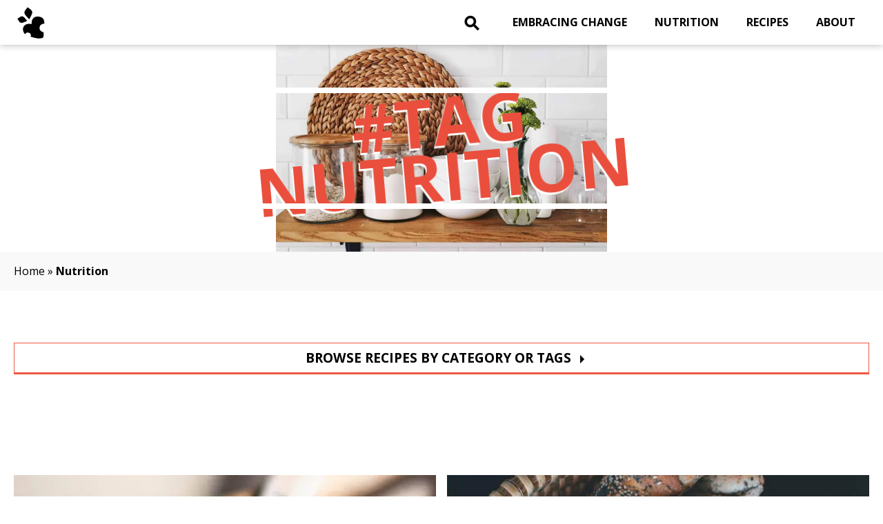

--- FILE ---
content_type: text/html; charset=UTF-8
request_url: https://clean-bites.com/tag/nutrition/
body_size: 26087
content:
<!DOCTYPE html><html lang="en-US" ><head><meta charset="UTF-8"><meta name="viewport" content="width=device-width, initial-scale=1.0"><meta name='robots' content='index, follow, max-image-preview:large, max-snippet:-1, max-video-preview:-1' /><link rel="preload" href="/wp-content/uploads/fonts/memvYaGs126MiZpBA-UvWbX2vVnXBbObj2OVTS-mu0SC55I.woff2" as="font" type="font/woff2" crossorigin fetchpriority="high"><link rel="preload" href="/wp-content/uploads/fonts/u-4n0qyriQwlOrhSvowK_l52xwNZWMf6hPvhPQ.woff2" as="font" type="font/woff2" crossorigin fetchpriority="high"><link rel="preload" href="/wp-content/uploads/fonts/memtYaGs126MiZpBA-UFUIcVXSCEkx2cmqvXlWqWuU6FxZCJgg.woff2" as="font" type="font/woff2" crossorigin fetchpriority="high"><style type="text/css">/* latin */
@font-face {
  font-family: 'Merriweather';
  font-style: normal;
  font-weight: 700;
  font-display: swap;
  src: url(/wp-content/uploads/fonts/u-4n0qyriQwlOrhSvowK_l52xwNZWMf6hPvhPQ.woff2) format('woff2');
  unicode-range: U+0000-00FF, U+0131, U+0152-0153, U+02BB-02BC, U+02C6, U+02DA, U+02DC, U+0304, U+0308, U+0329, U+2000-206F, U+2074, U+20AC, U+2122, U+2191, U+2193, U+2212, U+2215, U+FEFF, U+FFFD;
	
}
/* latin */
@font-face {
  font-family: 'Open Sans';
  font-style: italic;
  font-weight: 400;
  font-stretch: 100%;
  font-display: block;
  src: url(/wp-content/uploads/fonts/memtYaGs126MiZpBA-UFUIcVXSCEkx2cmqvXlWqWuU6FxZCJgg.woff2) format('woff2');
  unicode-range: U+0000-00FF, U+0131, U+0152-0153, U+02BB-02BC, U+02C6, U+02DA, U+02DC, U+0304, U+0308, U+0329, U+2000-206F, U+2074, U+20AC, U+2122, U+2191, U+2193, U+2212, U+2215, U+FEFF, U+FFFD;
}

/* latin */
@font-face {
  font-family: 'Open Sans';
  font-style: normal;
  font-weight: 400;
  font-stretch: 100%;
  font-display: block;
  src: url(/wp-content/uploads/fonts/memvYaGs126MiZpBA-UvWbX2vVnXBbObj2OVTS-mu0SC55I.woff2) format('woff2');
  unicode-range: U+0000-00FF, U+0131, U+0152-0153, U+02BB-02BC, U+02C6, U+02DA, U+02DC, U+0304, U+0308, U+0329, U+2000-206F, U+2074, U+20AC, U+2122, U+2191, U+2193, U+2212, U+2215, U+FEFF, U+FFFD;
}

/* latin */
@font-face {
  font-family: 'Open Sans';
  font-style: normal;
  font-weight: 700;
  font-stretch: 100%;
  font-display: block;
  src: url(/wp-content/uploads/fonts/memvYaGs126MiZpBA-UvWbX2vVnXBbObj2OVTS-mu0SC55I.woff2) format('woff2');
  unicode-range: U+0000-00FF, U+0131, U+0152-0153, U+02BB-02BC, U+02C6, U+02DA, U+02DC, U+0304, U+0308, U+0329, U+2000-206F, U+2074, U+20AC, U+2122, U+2191, U+2193, U+2212, U+2215, U+FEFF, U+FFFD;
}
			
/* important needed to prevent CLS, thanks Oxyen!*/
body, h1, p, li, ul, ol, button{
	font-family: "Open Sans", Avenir, Montserrat, Corbel, 'URW Gothic', source-sans-pro, sans-serif !important;
	font-weight: 400;
}
			
			
			
h2, h3, h4, h5, h6, .CTA-button, h1.product-title {
	
	font-family: "Merriweather", 'Palatino Linotype', 'URW Palladio L', P052, serif !important;
font-weight: bold; !important;
	font-weight: 700 !important;

}
h1{
	font-weight: 700 !important;
}
#text_block-14-2899 {
    font-size: 1.5rem;
    font-family: 'Merriweather', 'Palatino Linotype', 'URW Palladio L', P052, serif;
}
			
.dynamic-image, .dynamic-image img {
    max-width: 100%;
    height: auto;
    display: block;
}
			
.wprm-recipe-video {
  position: relative;
  padding-bottom: 56.25%; /* 16:9 */
  height: 0;
}
.wprm-recipe-video iframe {

    position: absolute;
  top: 0;
  left: 0;
  width: 100%;
  height: 100%;
}

.headline{
	border: 8px solid #ffffff;
    position: absolute;
    transform: translateY(-50%) translateX(-50%);
    transform-style: preserve-3d;
    top: 50%;
    left: 50%;
	z-index: 5;
    font-size: 6rem;
    font-weight: 700;
    clear: none;
    float: none;
    min-height: 120px;
    margin-left: auto;
    margin-right: auto;
}
.headline-special{
	border: 8px solid #ffffff;

    font-size: 6rem;
    font-weight: 700;
    clear: none;
    float: none;
    min-height: 120px;
    margin-left: auto;
    margin-right: auto;
}
.headline.headline-reduced{
	top: 10%;
	transform: none;
	position: relative;
	left: 0;
	margin: 50px auto;
	
} /*recudec template content block*/
	#inner_content-2-3138{
	background-color: #fff;
	z-index: 1000;
	max-width: 1280px;
	margin: 0 auto;
	}			
			
			/*CLS Fixes*/
.ec-headline-wrapper
{
	position: absolute;
    transform: translateY(-50%) translateX(-50%);
    transform-style: preserve-3d;
    top: 70%;
    left: 50%;
	z-index: 5;			
}
#breadcrumbs a{
	color: #000;
}
#breadcrumbs span.breadcrumb_last {
    font-weight: bold;
}		
		
h2.ec-subline {
    line-height: 30px;
    text-align: center;
    width: 100%;
    margin-top: 30px;
    background-color: rgba(255,255,255,0.65);
    padding-top: 20px;
    padding-bottom: 20px;
    border-top-color: #ffffff;
    border-right-color: #ffffff;
    border-bottom-color: #ffffff;
    border-left-color: #ffffff;
    border-top-style: solid;
    border-right-style: solid;
    border-bottom-style: solid;
    border-left-style: solid;
    border-top-width: 5px;
    border-right-width: 5px;
    border-bottom-width: 5px;
    border-left-width: 5px;
}
/*menu embracing change font color*/
/*nav#_nav_menu-28-2293 li#menu-item-3019 a {
    color: #059e3d;
}*/
@media (max-width: 991px){
.headline, .headline-special {
    border-width: 6px;
    min-height: 90px;

	}
	.ec-headline-wrapper{
		    top: 80%;
	}
	h2.ec-subline {
		font-size: 1.5rem;
	}	
}			
@media (max-width: 767px){
.headline, .headline-special {
    border-width: 5px;
    min-height: 60px;
	}
	h2.ec-subline {
		font-size: .8rem;
		line-height: 20px;
		padding-top: 5px;
	    padding-bottom: 5px;

	}	
}
			
@media (max-width: 479px){
	.headline, .headline-special {
		border-width: 3px;
		min-height: 50px;
	}
	h2.ec-subline {

   		margin-top: 10px;
	}
}
/*footer stuff SEO FIXES*/
	footer,
	footer a{
		color: #fff !important;
	}
			
	body:not(.oxygen-builder-body) .oxy-modal-backdrop {
    	display: none;
	}
	div#modal-41-2293 {
 	   background: #fff !important;
	}
	.button {
    font-weight: 700 !important;
    letter-spacing: 0.2rem;
    text-transform: uppercase;
    font-size: 1.2rem !important;
	background-color: #e6270f;
}
.fullwidth-avocado a {
    font-weight: bold;
    color: var(--color-secondary-beet);
}
.ct-image{
	max-width: 100%;
	height: auto;
}
#menu-footer li.menu-item {

    padding: 0 20px;
			}
			
.single-product .heroimage{
				margin-bottom: -50% !important;
			}
		   
/* Headline h1 stuff */

.headline-h1 {
    color: #ea4f3d;
    font-weight: 700;
    line-height: 5rem;
    text-transform: uppercase;
    border-top-style: none;
    border-right-style: none;
    border-bottom-style: none;
    border-left-style: none;
    margin-right: 0px;
    margin-left: 0px;
    text-align: center;
    -webkit-font-smoothing: antialiased;
    -moz-osx-font-smoothing: grayscale;
    font-size: 6rem;
    float: none;
    position: relative;
    transform: translateZ(-10px) rotate(-5deg);
    text-shadow: -2px 3px 1px rgba(255, 255, 255, 1);
}



@media (max-width: 991px) {
    .headline-h1 {
        font-size: 5rem;
        line-height: 4rem;
        margin-top: -10px;
        margin-bottom: -10px;
        transform: translateZ(-10px) rotate(-5deg);
        text-shadow: -2px 3px 1px rgba(255, 255, 255, 1);
    }
}
@media (max-width: 767px) {
    .headline-h1 {
        line-height: 2.5rem;
        font-size: 3rem;
        transform: translateZ(-10px) rotate(-5deg);
        text-shadow: -1px 2px 1px rgba(255, 255, 255, 1);
    }
}
/*EC headline stuff*/



.headline-special {
    border: 8px solid #ffffff;
    font-size: 6rem;
    font-weight: 700;
    clear: none;
    float: none;
    min-height: 120px;
    margin-left: auto;
    margin-right: auto;
}
	@media (max-width: 991px) {
    .headline, .headline-special {
        border-width: 6px;
        min-height: 90px;
    }
}	   
		   @media (max-width: 767px) {
    .headline, .headline-special {
        border-width: 5px;
        min-height: 60px;
    }
}
/*H1 end*/

/*contact form - to exclude their css bloat*/
fieldset.hidden-fields-container{
	display: none;
}
/* Verbirgt danke nachricht visuell, hält sie aber für Screenreader verfügbar */
.screen-reader-response {
    border: 0;
    clip: rect(1px, 1px, 1px, 1px);
    clip-path: inset(50%);
    height: 1px;
    margin: -1px;
    overflow: hidden;
    padding: 0;
    position: absolute !important;
    width: 1px;
    word-wrap: normal !important;
}

.wpcf7-not-valid-tip{
	display: block;
    font-size: 0.8rem;
    color: var(--color-main);
}

/*woocommerce shizzle*/
#photoswipe-fullscreen-dialog {
   display: none !important;
}</style><title>Nutrition Archives - Clean Bites</title><link rel="canonical" href="https://clean-bites.com/tag/nutrition/" /><meta property="og:locale" content="en_US" /><meta property="og:type" content="article" /><meta property="og:title" content="Nutrition Archives - Clean Bites" /><meta property="og:url" content="https://clean-bites.com/tag/nutrition/" /><meta property="og:site_name" content="Clean Bites" /><meta name="twitter:card" content="summary_large_image" /> <script type="application/ld+json" class="yoast-schema-graph">{"@context":"https://schema.org","@graph":[{"@type":"CollectionPage","@id":"https://clean-bites.com/tag/nutrition/","url":"https://clean-bites.com/tag/nutrition/","name":"Nutrition Archives - Clean Bites","isPartOf":{"@id":"https://clean-bites.com/#website"},"primaryImageOfPage":{"@id":"https://clean-bites.com/tag/nutrition/#primaryimage"},"image":{"@id":"https://clean-bites.com/tag/nutrition/#primaryimage"},"thumbnailUrl":"https://clean-bites.com/wp-content/uploads/2023/08/DSC1400-16x10-1-scaled.jpg","breadcrumb":{"@id":"https://clean-bites.com/tag/nutrition/#breadcrumb"},"inLanguage":"en-US"},{"@type":"ImageObject","inLanguage":"en-US","@id":"https://clean-bites.com/tag/nutrition/#primaryimage","url":"https://clean-bites.com/wp-content/uploads/2023/08/DSC1400-16x10-1-scaled.jpg","contentUrl":"https://clean-bites.com/wp-content/uploads/2023/08/DSC1400-16x10-1-scaled.jpg","width":2560,"height":1600},{"@type":"BreadcrumbList","@id":"https://clean-bites.com/tag/nutrition/#breadcrumb","itemListElement":[{"@type":"ListItem","position":1,"name":"Home","item":"https://clean-bites.com/"},{"@type":"ListItem","position":2,"name":"Nutrition"}]},{"@type":"WebSite","@id":"https://clean-bites.com/#website","url":"https://clean-bites.com/","name":"Clean Bites","description":"Embracing Change towards a Healthy Lifestyle","publisher":{"@id":"https://clean-bites.com/#/schema/person/52056ccfb6e24be05e55e57687f03e06"},"potentialAction":[{"@type":"SearchAction","target":{"@type":"EntryPoint","urlTemplate":"https://clean-bites.com/?s={search_term_string}"},"query-input":{"@type":"PropertyValueSpecification","valueRequired":true,"valueName":"search_term_string"}}],"inLanguage":"en-US"},{"@type":["Person","Organization"],"@id":"https://clean-bites.com/#/schema/person/52056ccfb6e24be05e55e57687f03e06","name":"Kai","image":{"@type":"ImageObject","inLanguage":"en-US","@id":"https://clean-bites.com/#/schema/person/image/","url":"https://clean-bites.com/wp-content/uploads/2021/02/mememe.jpg","contentUrl":"https://clean-bites.com/wp-content/uploads/2021/02/mememe.jpg","width":400,"height":400,"caption":"Kai"},"logo":{"@id":"https://clean-bites.com/#/schema/person/image/"},"description":"My journey into the realm of nutrition began like many others. I wasn't always the nutrition enthusiast you see today. I struggled with health concerns as an adolescent and carried some extra weight. Pale skin, eye bags, and low energy levels were my day-to-day. At this pivotal stage in my life, I discovered the transformative power of food. I started my culinary adventure at 19, fueled by a desire to take control of my health. Admittedly, I consumed a fair share of junk food back then but gradually learned to make more conscious food choices. Then came a significant turning point in 2013—I embraced a vegan lifestyle. This decision wasn't just about ethics; it was about necessity. I realized that as a vegan, I needed to understand what I ate to stay healthy. Over the years, my journey expanded beyond following a vegan diet. I was drawn into countless health discussions, particularly those related to veganism. I was pushed to learn the facts, the science behind nutrition, and the reasoning behind various dietary recommendations. What began as a personal endeavor became a quest to understand the foundations of health, nutrition, and the human body's needs. As my understanding grew, I delved into topics that explored the origins of health issues and non-communicable diseases. I explored how to create a well-rounded diet, manage calories and weight effectively, and understand the mechanics of macro-metabolism, including fats, carbs, and protein. Nutrient-dense food preparation became a skill I honed, and my curiosity about the intricate relationship between food and health only intensified. In 2021, I leaped forward by earning two certifications: one in nutrition, focusing on a vegan diet, and another in sports nutrition, emphasizing performance and growth. Armed with this professional background, I felt it was time to share my knowledge. This is precisely why I've started working on Clean-Bites—a platform that empowers you to make informed decisions about your nutrition and well-being and offers great-tasting recipes to support healthy goals. I learned that healthy eating is not about particular dietary patterns like plant-based or keto but a more natural choice of foods. This pattern can be applied to any dietary preference after all. So, why Clean-Bites? Why is this journey so important to me? The answer lies in a problem that we can't afford to ignore. A staggering 74% of deaths worldwide are non-communicable diseases. While not all these deaths can be attributed directly to lifestyle choices, the correlation is evident. The more we steer towards an unhealthy lifestyle, the more we face diseases like diabetes, heart attacks, metabolic syndrome, osteoporosis, and more. These trends are driven by the lifestyle that our society has inadvertently constructed. Interestingly, many people are perpetually worried about potential deficits in their lives. Yet, they unconsciously journey toward their grave due to excess saturated fats, sugar, salt, and refined products. The health and wellness landscape has become a dense jungle filled with non-scientific misinformation. The correct information is often drowned out by an avalanche of quick fixes, crash diets, and \"miracle\" products. This is where the most critical players come into play—the industry and marketing. Many players in the food industry frequently practice \"green-labeling\" by highlighting the absence of harmful product components, often neglecting the less obvious yet equally detrimental factors. This leads to selling false hopes, unrealistic ideals, and overpriced products, often at the expense of the client's health. The fitness industry's primary focus often shifts from holistic health to short-term muscle growth and sales. The pharmaceutical industry is criticized for prioritizing profit over healing and opting for medication over holistic approaches. To my surprise, when talking to people and asking them what they understand about dietary recommendations, most people know the core healthy eating recommendations: Limit saturated fat intake, limit free sugars, focus on whole foods, be careful with salt, and eat your greens. And yet, unhealthy lifestyles impact millions of lives. I soon realized that it is not about “what” people know, but what’s missing to enable people is the understanding behind “why” those recommendations are what they are, and “how” you can practically translate this into your day-to-day life. With Clean-Bites, I want to break the chains of this never-ending cycle of misinformation. My mission is clear—to empower you with the knowledge, skills, and understanding to take control of your nutrition and well-being. It's about going beyond the surface-level \"what\" of a healthy diet and diving deep into the \"why\" and \"how.\" Clean-Bites is not a one-size-fits-all program that dictates what you should eat. Instead, it's a knowledge-based approach designed to make you an informed decision-maker. I want you to know the \"why\" behind every good recommendation and the \"how\" to make those choices sustainably, according to your style, preferences, and restrictions. This platform is meant for anyone—whether you follow a keto, omnivore, vegetarian, or any other dietary style. It's suitable for those with dietary restrictions, for religious, allergies, or intolerance reasons. The foundation of Clean-Bites is about empowering.","sameAs":["https://clean-bites.com","https://www.instagram.com/vegancleanbites/","https://www.linkedin.com/in/kai-brockelt/","https://www.pinterest.es/vegancleanbites/","https://www.youtube.com/channel/UCuAhLD79RDKvVsWGpXB8thA"]}]}</script> <link rel='dns-prefetch' href='//www.googletagmanager.com' /><link rel="alternate" type="application/rss+xml" title="Clean Bites &raquo; Feed" href="https://clean-bites.com/feed/" /><link rel="alternate" type="application/rss+xml" title="Clean Bites &raquo; Comments Feed" href="https://clean-bites.com/comments/feed/" /><link rel="alternate" type="application/rss+xml" title="Clean Bites &raquo; Nutrition Tag Feed" href="https://clean-bites.com/tag/nutrition/feed/" /> <script src="[data-uri]" defer></script><style id='wp-img-auto-sizes-contain-inline-css'>img:is([sizes=auto i],[sizes^="auto," i]){contain-intrinsic-size:3000px 1500px}
/*# sourceURL=wp-img-auto-sizes-contain-inline-css */</style><link data-optimized="2" rel="stylesheet" href="https://clean-bites.com/wp-content/litespeed/css/17135bff1cd3bf24b76b63306b545dc4.css?ver=5932b" /><style id='wp-block-library-inline-css'>:root{--wp-block-synced-color:#7a00df;--wp-block-synced-color--rgb:122,0,223;--wp-bound-block-color:var(--wp-block-synced-color);--wp-editor-canvas-background:#ddd;--wp-admin-theme-color:#007cba;--wp-admin-theme-color--rgb:0,124,186;--wp-admin-theme-color-darker-10:#006ba1;--wp-admin-theme-color-darker-10--rgb:0,107,160.5;--wp-admin-theme-color-darker-20:#005a87;--wp-admin-theme-color-darker-20--rgb:0,90,135;--wp-admin-border-width-focus:2px}@media (min-resolution:192dpi){:root{--wp-admin-border-width-focus:1.5px}}.wp-element-button{cursor:pointer}:root .has-very-light-gray-background-color{background-color:#eee}:root .has-very-dark-gray-background-color{background-color:#313131}:root .has-very-light-gray-color{color:#eee}:root .has-very-dark-gray-color{color:#313131}:root .has-vivid-green-cyan-to-vivid-cyan-blue-gradient-background{background:linear-gradient(135deg,#00d084,#0693e3)}:root .has-purple-crush-gradient-background{background:linear-gradient(135deg,#34e2e4,#4721fb 50%,#ab1dfe)}:root .has-hazy-dawn-gradient-background{background:linear-gradient(135deg,#faaca8,#dad0ec)}:root .has-subdued-olive-gradient-background{background:linear-gradient(135deg,#fafae1,#67a671)}:root .has-atomic-cream-gradient-background{background:linear-gradient(135deg,#fdd79a,#004a59)}:root .has-nightshade-gradient-background{background:linear-gradient(135deg,#330968,#31cdcf)}:root .has-midnight-gradient-background{background:linear-gradient(135deg,#020381,#2874fc)}:root{--wp--preset--font-size--normal:16px;--wp--preset--font-size--huge:42px}.has-regular-font-size{font-size:1em}.has-larger-font-size{font-size:2.625em}.has-normal-font-size{font-size:var(--wp--preset--font-size--normal)}.has-huge-font-size{font-size:var(--wp--preset--font-size--huge)}.has-text-align-center{text-align:center}.has-text-align-left{text-align:left}.has-text-align-right{text-align:right}.has-fit-text{white-space:nowrap!important}#end-resizable-editor-section{display:none}.aligncenter{clear:both}.items-justified-left{justify-content:flex-start}.items-justified-center{justify-content:center}.items-justified-right{justify-content:flex-end}.items-justified-space-between{justify-content:space-between}.screen-reader-text{border:0;clip-path:inset(50%);height:1px;margin:-1px;overflow:hidden;padding:0;position:absolute;width:1px;word-wrap:normal!important}.screen-reader-text:focus{background-color:#ddd;clip-path:none;color:#444;display:block;font-size:1em;height:auto;left:5px;line-height:normal;padding:15px 23px 14px;text-decoration:none;top:5px;width:auto;z-index:100000}html :where(.has-border-color){border-style:solid}html :where([style*=border-top-color]){border-top-style:solid}html :where([style*=border-right-color]){border-right-style:solid}html :where([style*=border-bottom-color]){border-bottom-style:solid}html :where([style*=border-left-color]){border-left-style:solid}html :where([style*=border-width]){border-style:solid}html :where([style*=border-top-width]){border-top-style:solid}html :where([style*=border-right-width]){border-right-style:solid}html :where([style*=border-bottom-width]){border-bottom-style:solid}html :where([style*=border-left-width]){border-left-style:solid}html :where(img[class*=wp-image-]){height:auto;max-width:100%}:where(figure){margin:0 0 1em}html :where(.is-position-sticky){--wp-admin--admin-bar--position-offset:var(--wp-admin--admin-bar--height,0px)}@media screen and (max-width:600px){html :where(.is-position-sticky){--wp-admin--admin-bar--position-offset:0px}}
/*# sourceURL=/wp-includes/css/dist/block-library/common.min.css */</style><style id='classic-theme-styles-inline-css'>/*! This file is auto-generated */
.wp-block-button__link{color:#fff;background-color:#32373c;border-radius:9999px;box-shadow:none;text-decoration:none;padding:calc(.667em + 2px) calc(1.333em + 2px);font-size:1.125em}.wp-block-file__button{background:#32373c;color:#fff;text-decoration:none}
/*# sourceURL=/wp-includes/css/classic-themes.min.css */</style><style id='global-styles-inline-css'>:root{--wp--preset--aspect-ratio--square: 1;--wp--preset--aspect-ratio--4-3: 4/3;--wp--preset--aspect-ratio--3-4: 3/4;--wp--preset--aspect-ratio--3-2: 3/2;--wp--preset--aspect-ratio--2-3: 2/3;--wp--preset--aspect-ratio--16-9: 16/9;--wp--preset--aspect-ratio--9-16: 9/16;--wp--preset--color--black: #000000;--wp--preset--color--cyan-bluish-gray: #abb8c3;--wp--preset--color--white: #ffffff;--wp--preset--color--pale-pink: #f78da7;--wp--preset--color--vivid-red: #cf2e2e;--wp--preset--color--luminous-vivid-orange: #ff6900;--wp--preset--color--luminous-vivid-amber: #fcb900;--wp--preset--color--light-green-cyan: #7bdcb5;--wp--preset--color--vivid-green-cyan: #00d084;--wp--preset--color--pale-cyan-blue: #8ed1fc;--wp--preset--color--vivid-cyan-blue: #0693e3;--wp--preset--color--vivid-purple: #9b51e0;--wp--preset--color--base: #f9f9f9;--wp--preset--color--base-2: #ffffff;--wp--preset--color--contrast: #111111;--wp--preset--color--contrast-2: #636363;--wp--preset--color--contrast-3: #A4A4A4;--wp--preset--color--accent: #cfcabe;--wp--preset--color--accent-2: #c2a990;--wp--preset--color--accent-3: #d8613c;--wp--preset--color--accent-4: #b1c5a4;--wp--preset--color--accent-5: #b5bdbc;--wp--preset--gradient--vivid-cyan-blue-to-vivid-purple: linear-gradient(135deg,rgb(6,147,227) 0%,rgb(155,81,224) 100%);--wp--preset--gradient--light-green-cyan-to-vivid-green-cyan: linear-gradient(135deg,rgb(122,220,180) 0%,rgb(0,208,130) 100%);--wp--preset--gradient--luminous-vivid-amber-to-luminous-vivid-orange: linear-gradient(135deg,rgb(252,185,0) 0%,rgb(255,105,0) 100%);--wp--preset--gradient--luminous-vivid-orange-to-vivid-red: linear-gradient(135deg,rgb(255,105,0) 0%,rgb(207,46,46) 100%);--wp--preset--gradient--very-light-gray-to-cyan-bluish-gray: linear-gradient(135deg,rgb(238,238,238) 0%,rgb(169,184,195) 100%);--wp--preset--gradient--cool-to-warm-spectrum: linear-gradient(135deg,rgb(74,234,220) 0%,rgb(151,120,209) 20%,rgb(207,42,186) 40%,rgb(238,44,130) 60%,rgb(251,105,98) 80%,rgb(254,248,76) 100%);--wp--preset--gradient--blush-light-purple: linear-gradient(135deg,rgb(255,206,236) 0%,rgb(152,150,240) 100%);--wp--preset--gradient--blush-bordeaux: linear-gradient(135deg,rgb(254,205,165) 0%,rgb(254,45,45) 50%,rgb(107,0,62) 100%);--wp--preset--gradient--luminous-dusk: linear-gradient(135deg,rgb(255,203,112) 0%,rgb(199,81,192) 50%,rgb(65,88,208) 100%);--wp--preset--gradient--pale-ocean: linear-gradient(135deg,rgb(255,245,203) 0%,rgb(182,227,212) 50%,rgb(51,167,181) 100%);--wp--preset--gradient--electric-grass: linear-gradient(135deg,rgb(202,248,128) 0%,rgb(113,206,126) 100%);--wp--preset--gradient--midnight: linear-gradient(135deg,rgb(2,3,129) 0%,rgb(40,116,252) 100%);--wp--preset--gradient--gradient-1: linear-gradient(to bottom, #cfcabe 0%, #F9F9F9 100%);--wp--preset--gradient--gradient-2: linear-gradient(to bottom, #C2A990 0%, #F9F9F9 100%);--wp--preset--gradient--gradient-3: linear-gradient(to bottom, #D8613C 0%, #F9F9F9 100%);--wp--preset--gradient--gradient-4: linear-gradient(to bottom, #B1C5A4 0%, #F9F9F9 100%);--wp--preset--gradient--gradient-5: linear-gradient(to bottom, #B5BDBC 0%, #F9F9F9 100%);--wp--preset--gradient--gradient-6: linear-gradient(to bottom, #A4A4A4 0%, #F9F9F9 100%);--wp--preset--gradient--gradient-7: linear-gradient(to bottom, #cfcabe 50%, #F9F9F9 50%);--wp--preset--gradient--gradient-8: linear-gradient(to bottom, #C2A990 50%, #F9F9F9 50%);--wp--preset--gradient--gradient-9: linear-gradient(to bottom, #D8613C 50%, #F9F9F9 50%);--wp--preset--gradient--gradient-10: linear-gradient(to bottom, #B1C5A4 50%, #F9F9F9 50%);--wp--preset--gradient--gradient-11: linear-gradient(to bottom, #B5BDBC 50%, #F9F9F9 50%);--wp--preset--gradient--gradient-12: linear-gradient(to bottom, #A4A4A4 50%, #F9F9F9 50%);--wp--preset--font-size--small: 0.9rem;--wp--preset--font-size--medium: 1.05rem;--wp--preset--font-size--large: clamp(1.39rem, 1.39rem + ((1vw - 0.2rem) * 0.767), 1.85rem);--wp--preset--font-size--x-large: clamp(1.85rem, 1.85rem + ((1vw - 0.2rem) * 1.083), 2.5rem);--wp--preset--font-size--xx-large: clamp(2.5rem, 2.5rem + ((1vw - 0.2rem) * 1.283), 3.27rem);--wp--preset--font-family--body: "Inter", sans-serif;--wp--preset--font-family--heading: Cardo;--wp--preset--font-family--system-sans-serif: -apple-system, BlinkMacSystemFont, avenir next, avenir, segoe ui, helvetica neue, helvetica, Cantarell, Ubuntu, roboto, noto, arial, sans-serif;--wp--preset--font-family--system-serif: Iowan Old Style, Apple Garamond, Baskerville, Times New Roman, Droid Serif, Times, Source Serif Pro, serif, Apple Color Emoji, Segoe UI Emoji, Segoe UI Symbol;--wp--preset--spacing--20: min(1.5rem, 2vw);--wp--preset--spacing--30: min(2.5rem, 3vw);--wp--preset--spacing--40: min(4rem, 5vw);--wp--preset--spacing--50: min(6.5rem, 8vw);--wp--preset--spacing--60: min(10.5rem, 13vw);--wp--preset--spacing--70: 3.38rem;--wp--preset--spacing--80: 5.06rem;--wp--preset--spacing--10: 1rem;--wp--preset--shadow--natural: 6px 6px 9px rgba(0, 0, 0, 0.2);--wp--preset--shadow--deep: 12px 12px 50px rgba(0, 0, 0, 0.4);--wp--preset--shadow--sharp: 6px 6px 0px rgba(0, 0, 0, 0.2);--wp--preset--shadow--outlined: 6px 6px 0px -3px rgb(255, 255, 255), 6px 6px rgb(0, 0, 0);--wp--preset--shadow--crisp: 6px 6px 0px rgb(0, 0, 0);}:root :where(.is-layout-flow) > :first-child{margin-block-start: 0;}:root :where(.is-layout-flow) > :last-child{margin-block-end: 0;}:root :where(.is-layout-flow) > *{margin-block-start: 1.2rem;margin-block-end: 0;}:root :where(.is-layout-constrained) > :first-child{margin-block-start: 0;}:root :where(.is-layout-constrained) > :last-child{margin-block-end: 0;}:root :where(.is-layout-constrained) > *{margin-block-start: 1.2rem;margin-block-end: 0;}:root :where(.is-layout-flex){gap: 1.2rem;}:root :where(.is-layout-grid){gap: 1.2rem;}body .is-layout-flex{display: flex;}.is-layout-flex{flex-wrap: wrap;align-items: center;}.is-layout-flex > :is(*, div){margin: 0;}body .is-layout-grid{display: grid;}.is-layout-grid > :is(*, div){margin: 0;}.has-black-color{color: var(--wp--preset--color--black) !important;}.has-cyan-bluish-gray-color{color: var(--wp--preset--color--cyan-bluish-gray) !important;}.has-white-color{color: var(--wp--preset--color--white) !important;}.has-pale-pink-color{color: var(--wp--preset--color--pale-pink) !important;}.has-vivid-red-color{color: var(--wp--preset--color--vivid-red) !important;}.has-luminous-vivid-orange-color{color: var(--wp--preset--color--luminous-vivid-orange) !important;}.has-luminous-vivid-amber-color{color: var(--wp--preset--color--luminous-vivid-amber) !important;}.has-light-green-cyan-color{color: var(--wp--preset--color--light-green-cyan) !important;}.has-vivid-green-cyan-color{color: var(--wp--preset--color--vivid-green-cyan) !important;}.has-pale-cyan-blue-color{color: var(--wp--preset--color--pale-cyan-blue) !important;}.has-vivid-cyan-blue-color{color: var(--wp--preset--color--vivid-cyan-blue) !important;}.has-vivid-purple-color{color: var(--wp--preset--color--vivid-purple) !important;}.has-black-background-color{background-color: var(--wp--preset--color--black) !important;}.has-cyan-bluish-gray-background-color{background-color: var(--wp--preset--color--cyan-bluish-gray) !important;}.has-white-background-color{background-color: var(--wp--preset--color--white) !important;}.has-pale-pink-background-color{background-color: var(--wp--preset--color--pale-pink) !important;}.has-vivid-red-background-color{background-color: var(--wp--preset--color--vivid-red) !important;}.has-luminous-vivid-orange-background-color{background-color: var(--wp--preset--color--luminous-vivid-orange) !important;}.has-luminous-vivid-amber-background-color{background-color: var(--wp--preset--color--luminous-vivid-amber) !important;}.has-light-green-cyan-background-color{background-color: var(--wp--preset--color--light-green-cyan) !important;}.has-vivid-green-cyan-background-color{background-color: var(--wp--preset--color--vivid-green-cyan) !important;}.has-pale-cyan-blue-background-color{background-color: var(--wp--preset--color--pale-cyan-blue) !important;}.has-vivid-cyan-blue-background-color{background-color: var(--wp--preset--color--vivid-cyan-blue) !important;}.has-vivid-purple-background-color{background-color: var(--wp--preset--color--vivid-purple) !important;}.has-black-border-color{border-color: var(--wp--preset--color--black) !important;}.has-cyan-bluish-gray-border-color{border-color: var(--wp--preset--color--cyan-bluish-gray) !important;}.has-white-border-color{border-color: var(--wp--preset--color--white) !important;}.has-pale-pink-border-color{border-color: var(--wp--preset--color--pale-pink) !important;}.has-vivid-red-border-color{border-color: var(--wp--preset--color--vivid-red) !important;}.has-luminous-vivid-orange-border-color{border-color: var(--wp--preset--color--luminous-vivid-orange) !important;}.has-luminous-vivid-amber-border-color{border-color: var(--wp--preset--color--luminous-vivid-amber) !important;}.has-light-green-cyan-border-color{border-color: var(--wp--preset--color--light-green-cyan) !important;}.has-vivid-green-cyan-border-color{border-color: var(--wp--preset--color--vivid-green-cyan) !important;}.has-pale-cyan-blue-border-color{border-color: var(--wp--preset--color--pale-cyan-blue) !important;}.has-vivid-cyan-blue-border-color{border-color: var(--wp--preset--color--vivid-cyan-blue) !important;}.has-vivid-purple-border-color{border-color: var(--wp--preset--color--vivid-purple) !important;}.has-vivid-cyan-blue-to-vivid-purple-gradient-background{background: var(--wp--preset--gradient--vivid-cyan-blue-to-vivid-purple) !important;}.has-light-green-cyan-to-vivid-green-cyan-gradient-background{background: var(--wp--preset--gradient--light-green-cyan-to-vivid-green-cyan) !important;}.has-luminous-vivid-amber-to-luminous-vivid-orange-gradient-background{background: var(--wp--preset--gradient--luminous-vivid-amber-to-luminous-vivid-orange) !important;}.has-luminous-vivid-orange-to-vivid-red-gradient-background{background: var(--wp--preset--gradient--luminous-vivid-orange-to-vivid-red) !important;}.has-very-light-gray-to-cyan-bluish-gray-gradient-background{background: var(--wp--preset--gradient--very-light-gray-to-cyan-bluish-gray) !important;}.has-cool-to-warm-spectrum-gradient-background{background: var(--wp--preset--gradient--cool-to-warm-spectrum) !important;}.has-blush-light-purple-gradient-background{background: var(--wp--preset--gradient--blush-light-purple) !important;}.has-blush-bordeaux-gradient-background{background: var(--wp--preset--gradient--blush-bordeaux) !important;}.has-luminous-dusk-gradient-background{background: var(--wp--preset--gradient--luminous-dusk) !important;}.has-pale-ocean-gradient-background{background: var(--wp--preset--gradient--pale-ocean) !important;}.has-electric-grass-gradient-background{background: var(--wp--preset--gradient--electric-grass) !important;}.has-midnight-gradient-background{background: var(--wp--preset--gradient--midnight) !important;}.has-small-font-size{font-size: var(--wp--preset--font-size--small) !important;}.has-medium-font-size{font-size: var(--wp--preset--font-size--medium) !important;}.has-large-font-size{font-size: var(--wp--preset--font-size--large) !important;}.has-x-large-font-size{font-size: var(--wp--preset--font-size--x-large) !important;}:where(.wp-site-blocks *:focus){outline-width:2px;outline-style:solid}
/*# sourceURL=global-styles-inline-css */</style><style id='woocommerce-inline-inline-css'>.woocommerce form .form-row .required { visibility: visible; }
/*# sourceURL=woocommerce-inline-inline-css */</style> <script data-optimized="1" src="https://clean-bites.com/wp-content/litespeed/js/431144fcc0bcde4e99decc964cb4c415.js?ver=4c415" id="bodhi-dompurify-library-js" defer data-deferred="1"></script> <script id="jquery-core-js-extra" src="[data-uri]" defer></script> <script src="https://clean-bites.com/wp-includes/js/jquery/jquery.min.js" id="jquery-core-js"></script> <script id="bodhi_svg_inline-js-extra" src="[data-uri]" defer></script> <script data-optimized="1" src="https://clean-bites.com/wp-content/litespeed/js/ec0ce89b175a847db368f24e836968f4.js?ver=968f4" id="bodhi_svg_inline-js" defer data-deferred="1"></script> <script id="bodhi_svg_inline-js-after" src="[data-uri]" defer></script> <script data-optimized="1" src="https://clean-bites.com/wp-content/litespeed/js/e24cbb39851806b56a05cdd49921f51e.js?ver=1f51e" id="wc-jquery-blockui-js" defer data-wp-strategy="defer"></script> <script id="wc-add-to-cart-js-extra" src="[data-uri]" defer></script> <script data-optimized="1" src="https://clean-bites.com/wp-content/litespeed/js/e406df33cd0638d2707d147db5330eb0.js?ver=30eb0" id="wc-add-to-cart-js" defer data-wp-strategy="defer"></script> <script data-optimized="1" src="https://clean-bites.com/wp-content/litespeed/js/746efdbb58f60fe401680d8d16e1b51f.js?ver=1b51f" id="wc-js-cookie-js" defer data-wp-strategy="defer"></script> <script id="woocommerce-js-extra" src="[data-uri]" defer></script> <script data-optimized="1" src="https://clean-bites.com/wp-content/litespeed/js/67d2123b4a4c60f17046731885fc33ed.js?ver=c33ed" id="woocommerce-js" defer data-wp-strategy="defer"></script> <script data-optimized="1" src="https://clean-bites.com/wp-content/litespeed/js/86f7727834544bb9938f0bf17fbce4fa.js?ver=ce4fa" id="wc-zoom-js" defer data-wp-strategy="defer"></script> <script data-optimized="1" src="https://clean-bites.com/wp-content/litespeed/js/c7622fd6de6c2f1c6114b3e2544daa6f.js?ver=daa6f" id="wc-flexslider-js" defer data-wp-strategy="defer"></script> <script data-optimized="1" src="https://clean-bites.com/wp-content/litespeed/js/444bb6fd0dc204cc8af10979ffc8ddaf.js?ver=8ddaf" id="wc-photoswipe-js" defer data-wp-strategy="defer"></script> <script data-optimized="1" src="https://clean-bites.com/wp-content/litespeed/js/baa41eba4cc27031fbbc639889079fa8.js?ver=79fa8" id="wc-photoswipe-ui-default-js" defer data-wp-strategy="defer"></script> <script id="wc-single-product-js-extra" src="[data-uri]" defer></script> <script data-optimized="1" src="https://clean-bites.com/wp-content/litespeed/js/66568c3ebe7fab195adb99de4cb5f568.js?ver=5f568" id="wc-single-product-js" defer data-wp-strategy="defer"></script> <link rel="https://api.w.org/" href="https://clean-bites.com/wp-json/" /><link rel="alternate" title="JSON" type="application/json" href="https://clean-bites.com/wp-json/wp/v2/tags/51" /><link rel="EditURI" type="application/rsd+xml" title="RSD" href="https://clean-bites.com/xmlrpc.php?rsd" /><meta name="generator" content="WordPress 6.9" /><meta name="generator" content="WooCommerce 10.3.6" /><meta name="generator" content="Site Kit by Google 1.167.0" /><style type="text/css">.tippy-box[data-theme~="wprm"] { background-color: #333333; color: #FFFFFF; } .tippy-box[data-theme~="wprm"][data-placement^="top"] > .tippy-arrow::before { border-top-color: #333333; } .tippy-box[data-theme~="wprm"][data-placement^="bottom"] > .tippy-arrow::before { border-bottom-color: #333333; } .tippy-box[data-theme~="wprm"][data-placement^="left"] > .tippy-arrow::before { border-left-color: #333333; } .tippy-box[data-theme~="wprm"][data-placement^="right"] > .tippy-arrow::before { border-right-color: #333333; } .tippy-box[data-theme~="wprm"] a { color: #FFFFFF; } .wprm-comment-rating svg { width: 30px !important; height: 30px !important; } img.wprm-comment-rating { width: 150px !important; height: 30px !important; } body { --comment-rating-star-color: #ea4f3d; } body { --wprm-popup-font-size: 16px; } body { --wprm-popup-background: #ffffff; } body { --wprm-popup-title: #000000; } body { --wprm-popup-content: #444444; } body { --wprm-popup-button-background: #444444; } body { --wprm-popup-button-text: #ffffff; } body { --wprm-popup-accent: #747B2D; }</style><style type="text/css">.wprm-glossary-term {color: #5A822B;text-decoration: underline;cursor: help;}</style><noscript><style>.woocommerce-product-gallery{ opacity: 1 !important; }</style></noscript><style class='wp-fonts-local'>@font-face{font-family:Inter;font-style:normal;font-weight:300 900;font-display:fallback;src:url('https://clean-bites.com/wp-content/themes/oxygen-is-not-a-theme/assets/fonts/inter/Inter-VariableFont_slnt,wght.woff2') format('woff2');font-stretch:normal;}
@font-face{font-family:Cardo;font-style:normal;font-weight:400;font-display:fallback;src:url('https://clean-bites.com/wp-content/themes/oxygen-is-not-a-theme/assets/fonts/cardo/cardo_normal_400.woff2') format('woff2');}
@font-face{font-family:Cardo;font-style:italic;font-weight:400;font-display:fallback;src:url('https://clean-bites.com/wp-content/themes/oxygen-is-not-a-theme/assets/fonts/cardo/cardo_italic_400.woff2') format('woff2');}
@font-face{font-family:Cardo;font-style:normal;font-weight:700;font-display:fallback;src:url('https://clean-bites.com/wp-content/themes/oxygen-is-not-a-theme/assets/fonts/cardo/cardo_normal_700.woff2') format('woff2');}</style><link rel="icon" href="https://clean-bites.com/wp-content/uploads/2020/05/cropped-erdbeersche-120x120.png" sizes="32x32" /><link rel="icon" href="https://clean-bites.com/wp-content/uploads/2020/05/cropped-erdbeersche-250x250.png" sizes="192x192" /><link rel="apple-touch-icon" href="https://clean-bites.com/wp-content/uploads/2020/05/cropped-erdbeersche-250x250.png" /><meta name="msapplication-TileImage" content="https://clean-bites.com/wp-content/uploads/2020/05/cropped-erdbeersche-300x300.png" /></head><body class="archive tag tag-nutrition tag-51 wp-embed-responsive wp-theme-oxygen-is-not-a-theme  theme-oxygen-is-not-a-theme oxygen-body woocommerce-uses-block-theme woocommerce-block-theme-has-button-styles woocommerce-no-js" ><header id="_header-12-2293" class="oxy-header-wrapper  oxy-header" ><div id="_header_row-23-2293" class="oxy-header-row" ><div class="oxy-header-container"><div id="_header_left-24-2293" class="oxy-header-left" ><a id="link-31-2293" class="ct-link" href="/" target="_self"   aria-label="Return to the Homepage"></a></div><div id="_header_center-25-2293" class="oxy-header-center" ></div><div id="_header_right-26-2293" class="oxy-header-right" ><div id="div_block-51-2293" class="ct-div-block searchicon" ><div id="code_block-53-2293" class="ct-code-block" ><span class="search-icon">⚲</span></div></div><nav id="_nav_menu-28-2293" class="oxy-nav-menu" ><div class='oxy-menu-toggle'><div class='oxy-nav-menu-hamburger-wrap'><div class='oxy-nav-menu-hamburger'><div class='oxy-nav-menu-hamburger-line'></div><div class='oxy-nav-menu-hamburger-line'></div><div class='oxy-nav-menu-hamburger-line'></div></div></div></div><div class="menu-main-menu-container"><ul id="menu-main-menu" class="oxy-nav-menu-list"><li id="menu-item-3019" class="menu-item menu-item-type-post_type menu-item-object-page menu-item-3019"><a href="https://clean-bites.com/embracing-change/">Embracing Change</a></li><li id="menu-item-583" class="menu-item menu-item-type-taxonomy menu-item-object-category menu-item-583"><a href="https://clean-bites.com/category/nutrition/">Nutrition</a></li><li id="menu-item-1170" class="menu-item menu-item-type-taxonomy menu-item-object-category menu-item-1170"><a href="https://clean-bites.com/category/recipes/">Recipes</a></li><li id="menu-item-2913" class="menu-item menu-item-type-custom menu-item-object-custom menu-item-2913"><a href="/author/kai/">About</a></li></ul></div></nav></div></div></div></header><main id="div_block-36-2587" class="ct-div-block" ><div id="div_block-37-2587" class="ct-div-block hero" ><section id="section-2-2587" class=" ct-section" ><div class="ct-section-inner-wrap"><div id="code_block-3-2587" class="ct-code-block heroimage" >
<picture class="dynamic-image" data-no-lazy="1" >
<source srcset="https://clean-bites.com/wp-content/uploads/2021/02/uliana-kopanytsia-Exf1N6_UTZM-unsplash.jpg" media="(min-width: 1921px)" width="1920" height="1080" data-no-lazy="1" "/>
<source srcset="https://clean-bites.com/wp-content/uploads/2021/02/uliana-kopanytsia-Exf1N6_UTZM-unsplash.jpg" media="(max-width: 1920px) and (min-width: 1501px)" width="1920" height="1080" data-no-lazy="1" />
<source srcset="https://clean-bites.com/wp-content/uploads/2021/02/uliana-kopanytsia-Exf1N6_UTZM-unsplash-1500x938.jpg" media="(max-width: 1500px) and (min-width: 1281px)" width="1500" height="938" data-no-lazy="1" />
<source srcset="https://clean-bites.com/wp-content/uploads/2021/02/uliana-kopanytsia-Exf1N6_UTZM-unsplash-1280x800.jpg" media="(max-width: 1280px) and (min-width: 981px)" width="1280" height="800" data-no-lazy="1" />
<source srcset="https://clean-bites.com/wp-content/uploads/2021/02/uliana-kopanytsia-Exf1N6_UTZM-unsplash-980x613.jpg" media="(max-width: 980px) and (min-width: 481px)" width="980" height="613" data-no-lazy="1" />
<img src="https://clean-bites.com/wp-content/uploads/2021/02/uliana-kopanytsia-Exf1N6_UTZM-unsplash-480x300.jpg" alt="" title="uliana-kopanytsia-Exf1N6_UTZM-unsplash" width="480" height="300" data-no-lazy="1" />
</picture></div><div id="div_block-4-2587" class="ct-div-block headline" ><h1 class="headline-h1">#Tag Nutrition</h1></div></div></section></div><section id="section-2-2817" class=" ct-section " ><div class="ct-section-inner-wrap"><div id="code_block-46-2307" class="ct-code-block fullwidth-snow breadcrumb" ></p><p id="breadcrumbs"><span><span><a href="https://clean-bites.com/">Home</a></span> » <span class="breadcrumb_last" aria-current="page">Nutrition</span></span></p><p></div></div></section><section id="section-30-2587" class=" ct-section" ><div class="ct-section-inner-wrap"><div id="code_block-2-2585" class="ct-code-block" ><nav id="recipe-subnav" aria-label="browse by category">
<button onclick="togglemenu();" id="togglesubmenu"><span class="text">Browse Recipes by Category or Tags</span><span class="icon icon-triangle"></span></button><div id="recipe-subnav"><h4>Type of dish</h4><menu class="subnav" id="recipe-subnav-menu"><li class=" menu-item menu-item-type-taxonomy menu-item-object-category"><a href="https://clean-bites.com/category/recipes/" aria-label="Browse all recipes"  >All</a></li><li class=" menu-item menu-item-type-taxonomy menu-item-object-category"><a href="https://clean-bites.com/category/recipes/bread-and-doughs/" aria-label=""  >Bread and doughs</a></li><li class=" menu-item menu-item-type-taxonomy menu-item-object-category"><a href="https://clean-bites.com/category/recipes/breakfast/" aria-label=""  >Breakfast</a></li><li class=" menu-item menu-item-type-taxonomy menu-item-object-category"><a href="https://clean-bites.com/category/recipes/dips-and-sauces/" aria-label=""  >Dips and Sauces</a></li><li class=" menu-item menu-item-type-taxonomy menu-item-object-category"><a href="https://clean-bites.com/category/recipes/finger-foods/" aria-label=""  >Finger Food</a></li><li class=" menu-item menu-item-type-taxonomy menu-item-object-category"><a href="https://clean-bites.com/category/recipes/pasta/" aria-label=""  >Pasta</a></li><li class=" menu-item menu-item-type-taxonomy menu-item-object-category"><a href="https://clean-bites.com/category/recipes/salads-and-bowls/" aria-label=""  >Salads and Bowls</a></li><li class=" menu-item menu-item-type-taxonomy menu-item-object-category"><a href="https://clean-bites.com/category/recipes/snacks-and-sides/" aria-label=""  >Snacks and Sides</a></li><li class=" menu-item menu-item-type-taxonomy menu-item-object-category"><a href="https://clean-bites.com/category/recipes/soups-and-stews/" aria-label=""  >Soups and stews</a></li><li class=" menu-item menu-item-type-taxonomy menu-item-object-category"><a href="https://clean-bites.com/category/recipes/sweets/" aria-label=""  >Sweets</a></li><li class=" menu-item menu-item-type-taxonomy menu-item-object-category"><a href="https://clean-bites.com/category/recipes/wok-and-pan-dishes/" aria-label=""  >Wok and Pan Dishes</a></li></menu><h4>Nutrient highlights</h4><menu class="subnav" id="recipe-subnav-nutrients"><li class=" menu-item menu-item-type-taxonomy menu-item-object-post_tag"><a href="https://clean-bites.com/tag/fiber-rich/" aria-label=""  >Fiber rich</a></li><li class=" menu-item menu-item-type-taxonomy menu-item-object-post_tag"><a href="https://clean-bites.com/tag/healthy-fats/" aria-label=""  >healthy fats</a></li><li class=" menu-item menu-item-type-taxonomy menu-item-object-post_tag"><a href="https://clean-bites.com/tag/high-calcium/" aria-label=""  >high calcium</a></li><li class=" menu-item menu-item-type-taxonomy menu-item-object-post_tag"><a href="https://clean-bites.com/tag/high-calories/" aria-label=""  >high calories</a></li><li class=" menu-item menu-item-type-taxonomy menu-item-object-post_tag"><a href="https://clean-bites.com/tag/high-iron/" aria-label=""  >high iron</a></li><li class=" menu-item menu-item-type-taxonomy menu-item-object-post_tag"><a href="https://clean-bites.com/tag/high-protein/" aria-label=""  >high protein</a></li><li class=" menu-item menu-item-type-taxonomy menu-item-object-post_tag"><a href="https://clean-bites.com/tag/low-calories/" aria-label=""  >low calories</a></li><li class=" menu-item menu-item-type-taxonomy menu-item-object-post_tag"><a href="https://clean-bites.com/tag/low-carbs/" aria-label=""  >low carbs</a></li><li class=" menu-item menu-item-type-taxonomy menu-item-object-post_tag"><a href="https://clean-bites.com/tag/low-fat/" aria-label=""  >low fat</a></li><li class=" menu-item menu-item-type-taxonomy menu-item-object-post_tag"><a href="https://clean-bites.com/tag/vitamin-rich/" aria-label=""  >Vitamin rich</a></li></menu></menu><h4>Quick and easy</h4><menu class="subnav" id="recipe-subnav-nutrients"><li class=" menu-item menu-item-type-taxonomy menu-item-object-post_tag"><a href="https://clean-bites.com/tag/easy-recipe/" aria-label=""  >easy recipe</a></li><li class=" menu-item menu-item-type-taxonomy menu-item-object-post_tag"><a href="https://clean-bites.com/tag/quick-recipe/" aria-label=""  >quick recipe</a></li></menu></div></nav></div><div id="code_block-40-2587" class="ct-code-block" ></div><div id="_posts_grid-31-2587" class='oxy-easy-posts oxy-posts-grid' ><div class='oxy-posts'><div class='oxy-post'>
<a class='' href='https://clean-bites.com/your-ultimate-guide-to-dietary-fats/' aria-label="Your ultimate guide to dietary fats"><div class='oxy-post-image' style='background-image: url(https://clean-bites.com/wp-content/uploads/2023/08/DSC1400-16x10-1-768x480.jpg);'><div class="overlay-gray"></div><p class="oxy-post-title">Your ultimate guide to dietary fats</p>
</a></div></div><div class='oxy-post'>
<a class='' href='https://clean-bites.com/all-you-need-to-know-about-your-carbs/' aria-label="All you need to know about your carbs"><div class='oxy-post-image' style='background-image: url(https://clean-bites.com/wp-content/uploads/2020/05/carbs-16x10-1-768x480.jpg);'><div class="overlay-gray"></div><p class="oxy-post-title">All you need to know about your carbs</p>
</a></div></div><div class='oxy-post'>
<a class='' href='https://clean-bites.com/energy-calories-and-body-weight/' aria-label="Energy, calories, and body weight"><div class='oxy-post-image' style='background-image: url(https://clean-bites.com/wp-content/uploads/2020/05/macros-16x10-1-768x480.jpg);'><div class="overlay-gray"></div><p class="oxy-post-title">Energy, calories, and body weight</p>
</a></div></div><div class='oxy-post'>
<a class='' href='https://clean-bites.com/whole-food-oatmeal-cookies/' aria-label="Whole-Food Oatmeal Cookies"><div class='oxy-post-image' style='background-image: url(https://clean-bites.com/wp-content/uploads/2020/05/img_006-768x480.jpg);'><div class="overlay-gray"></div><p class="oxy-post-title">Whole-Food Oatmeal Cookies</p>
</a></div></div></div><div class='oxy-easy-posts-pages'></div></div></div></section></main><footer id="section-38-2293" class=" ct-section" ><div class="ct-section-inner-wrap"><div id="div_block-60-2293" class="ct-div-block footerblock" ><img  id="image-57-2293" alt="" src="https://clean-bites.com/wp-content/uploads/2024/01/Logo-white.svg" class="ct-image" srcset="" sizes="(max-width: 100px) 100vw, 100px"  width="300" height="148"/></div><div id="div_block-55-2293" class="ct-div-block footerblock" ><p id="text_block-40-2293" class="ct-text-block" >ⓒ Clean-Bites 2024</p></div><div id="div_block-59-2293" class="ct-div-block footerblock" ><nav id="_nav_menu-54-2293" class="oxy-nav-menu" ><div class='oxy-menu-toggle'><div class='oxy-nav-menu-hamburger-wrap'><div class='oxy-nav-menu-hamburger'><div class='oxy-nav-menu-hamburger-line'></div><div class='oxy-nav-menu-hamburger-line'></div><div class='oxy-nav-menu-hamburger-line'></div></div></div></div><div class="menu-footer-container"><ul id="menu-footer" class="oxy-nav-menu-list"><li id="menu-item-3023" class="menu-item menu-item-type-post_type menu-item-object-page menu-item-3023"><a href="https://clean-bites.com/contact/">Contact</a></li><li id="menu-item-3108" class="menu-item menu-item-type-post_type menu-item-object-page menu-item-3108"><a href="https://clean-bites.com/privacy-policy/">Privacy Policy</a></li></ul></div></nav></div></div></footer><div tabindex="-1" class="oxy-modal-backdrop top "
style="background-color: rgba(0,0,0,0.5);"
data-trigger="user_clicks_element"                data-trigger-selector="#code_block-53-2293"                data-trigger-time="5"                data-trigger-time-unit="seconds"                data-close-automatically="no"                data-close-after-time="10"                data-close-after-time-unit="seconds"                data-trigger_scroll_amount="50"                data-trigger_scroll_direction="down"	            data-scroll_to_selector=""	            data-time_inactive="60"	            data-time-inactive-unit="seconds"	            data-number_of_clicks="3"	            data-close_on_esc="on"	            data-number_of_page_views="3"                data-close-after-form-submit="no"                data-open-again="always_show"                data-open-again-after-days="3"            ><div id="modal-41-2293" class="ct-modal" ><h3 id="headline-43-2293" class="ct-headline">Search clean-bites</h3><div id="_search_form-42-2293" class="oxy-search-form" ><form role="search" method="get" class="search-form" action="https://clean-bites.com/">
<label>
<span class="screen-reader-text">Search for:</span>
<input type="search" class="search-field" placeholder="Search &hellip;" value="" name="s" />
</label>
<input type="submit" class="search-submit" value="Search" /></form></div></div></div>
 <script type="speculationrules">{"prefetch":[{"source":"document","where":{"and":[{"href_matches":"/*"},{"not":{"href_matches":["/wp-*.php","/wp-admin/*","/wp-content/uploads/*","/wp-content/*","/wp-content/plugins/*","/wp-content/themes/twentytwentyfour/*","/wp-content/themes/oxygen-is-not-a-theme/*","/*\\?(.+)"]}},{"not":{"selector_matches":"a[rel~=\"nofollow\"]"}},{"not":{"selector_matches":".no-prefetch, .no-prefetch a"}}]},"eagerness":"conservative"}]}</script> <style id="blockslider-inline-styles"></style><div id="photoswipe-fullscreen-dialog" class="pswp" tabindex="-1" role="dialog" aria-modal="true" aria-hidden="true" aria-label="Full screen image"><div class="pswp__bg"></div><div class="pswp__scroll-wrap"><div class="pswp__container"><div class="pswp__item"></div><div class="pswp__item"></div><div class="pswp__item"></div></div><div class="pswp__ui pswp__ui--hidden"><div class="pswp__top-bar"><div class="pswp__counter"></div>
<button class="pswp__button pswp__button--zoom" aria-label="Zoom in/out"></button>
<button class="pswp__button pswp__button--fs" aria-label="Toggle fullscreen"></button>
<button class="pswp__button pswp__button--share" aria-label="Share"></button>
<button class="pswp__button pswp__button--close" aria-label="Close (Esc)"></button><div class="pswp__preloader"><div class="pswp__preloader__icn"><div class="pswp__preloader__cut"><div class="pswp__preloader__donut"></div></div></div></div></div><div class="pswp__share-modal pswp__share-modal--hidden pswp__single-tap"><div class="pswp__share-tooltip"></div></div>
<button class="pswp__button pswp__button--arrow--left" aria-label="Previous (arrow left)"></button>
<button class="pswp__button pswp__button--arrow--right" aria-label="Next (arrow right)"></button><div class="pswp__caption"><div class="pswp__caption__center"></div></div></div></div></div> <script type="text/javascript" src="[data-uri]" defer></script> <script type="text/javascript" src="[data-uri]" defer></script> <script src="[data-uri]" defer></script> <script data-optimized="1" src="https://clean-bites.com/wp-content/litespeed/js/e4a58abfef87a0b48c08d791416f27d5.js?ver=f27d5" id="wp-hooks-js" defer data-deferred="1"></script> <script data-optimized="1" src="https://clean-bites.com/wp-content/litespeed/js/ca307363a96f0d0c6668b5c9e2e9b2fb.js?ver=9b2fb" id="wp-i18n-js" defer data-deferred="1"></script> <script id="wp-i18n-js-after" src="[data-uri]" defer></script> <script data-optimized="1" src="https://clean-bites.com/wp-content/litespeed/js/aeb79cc819c0e8b201921be07f4fa6e6.js?ver=fa6e6" id="swv-js" defer data-deferred="1"></script> <script id="contact-form-7-js-before" src="[data-uri]" defer></script> <script data-optimized="1" src="https://clean-bites.com/wp-content/litespeed/js/dc47d3c8a4d7ab57667c8a363d41d73b.js?ver=1d73b" id="contact-form-7-js" defer data-deferred="1"></script> <script id="woonp-frontend-js-extra" src="[data-uri]" defer></script> <script data-optimized="1" src="https://clean-bites.com/wp-content/litespeed/js/22f2f46fb970fc8c3b190ea869a3873b.js?ver=3873b" id="woonp-frontend-js" defer data-deferred="1"></script> <script type="text/javascript" id="ct-footer-js"></script><script type="text/javascript" id="ct_code_block_js_100053" src="[data-uri]" defer></script> <style type="text/css" id="ct_code_block_css_100053">.search-icon
{
  display: block;
  font-weight: 700;
  font-family: "open sans", sans-serif;
  font-size: 28px;
  transform: rotate(-45deg);

}
#code_block-53-2293{
  overflow: hidden;
  padding-left: 20px;
  padding-right: 20px;
  margin-right: 10px;
}</style><style type="text/css" id="ct_code_block_css_3">.dynamic-image, 
.dynamic-image img{
  max-width:  100%;
  height: auto;
}</style> <script type="text/javascript" id="ct_code_block_js_2" src="[data-uri]" defer></script> <style type="text/css" id="ct_code_block_css_2">.icon-triangle{
  width: 0;
  height: 0;
  border-style: solid;
  border-width: 0 6px 6px 6px;
  border-color: transparent transparent #000 transparent;
  position: absolute;
  top: 20px;
  transform: rotate(90deg);
  transition: transform 0.5s,  border-color:  0.5s;  
  
}
.menu-open .icon-triangle {
  transform: rotate(180deg);
  border-color: transparent transparent #fff transparent;
  transition: transform 0.5s,  border-color:  0.5s;  
}
#togglesubmenu {
  position: relative;
  border: 0px;
  display: block; 
  width: 100%;
  background: #fff;
  font-family: "Open Sans";
  background-color: #fff;
  font-size: 1.2rem;
  font-weight: 700;
  color: #000;
  text-transform: uppercase;
  padding: 10px 30px;
  transition: color 0.5s, background-color 0.5s;
  cursor: pointer;
  
}
.menu-open #togglesubmenu{
  background-color: var(--color-main);
  color: #fff;
  transition: color 0.5s, background-color 0.5s; 
}
#togglesubmenu span.text{
  padding-right: 10px;
}

#recipe-subnav{
  border: 1px solid var(--color-main);
}
.subnav, #recipe-subnav h4{
  height: 0;
  overflow: hidden;
  
  display: flex;
  flex-wrap: wrap;
  justify-content: flex-start;
  align-items: flex-start;
  align-content: flex-start;
  width: 65%;
  flex-direction: row;
  padding: 0px 10px;
  margin: 0;
}
.menu-open .subnav, .menu-open #recipe-subnav h4{
  height: auto;
  width: 100%; 
  padding: 10px;
  
}
.subnav li {
  list-style: none;
  margin: 5px;
  background-color: var(--color-snow);
  padding: 5px 20px; 
}
.subnav li.current-menu-item{
  background-color: var(--color-avocado);
}
    
.subnav .menu-item a, #recipe-subnav h4{
  color: #000;
  font-family: "Open Sans";
  font-weight: bold;
  texz-decoration: none;
}
.subnav .menu-item a:hover{
  text-decoration: none;
}</style></body></html>
<!-- Page optimized by LiteSpeed Cache @2025-12-10 12:03:52 -->

<!-- Page cached by LiteSpeed Cache 7.6.2 on 2025-12-10 12:03:52 -->

--- FILE ---
content_type: image/svg+xml
request_url: https://clean-bites.com/wp-content/uploads/2024/01/Logo-white.svg
body_size: 3147
content:
<?xml version="1.0" encoding="UTF-8" standalone="no"?>
<svg xmlns="http://www.w3.org/2000/svg" xmlns:xlink="http://www.w3.org/1999/xlink" xmlns:serif="http://www.serif.com/" width="100%" height="100%" viewBox="0 0 126 62" version="1.1" xml:space="preserve" style="fill-rule:evenodd;clip-rule:evenodd;stroke-linejoin:round;stroke-miterlimit:2;">
    <g id="Artboard1" transform="matrix(1,0,0,0.817109,0,0)">
        <rect x="0" y="0" width="126" height="75.279" style="fill:none;"></rect>
        <g transform="matrix(1,0,0,1.22383,-227,0)">
            <g id="Logo-White" serif:id="Logo White" transform="matrix(0.996166,-0.0874867,0.0874867,0.996166,130.373,11.9582)">
                <g id="Clean-Bites" serif:id="Clean Bites" transform="matrix(2.45523,0,0,2.45523,-46.7348,-36.3294)">
                    <g transform="matrix(7.6,-1.11022e-16,1.11022e-16,7.6,78.8332,28.1897)">
                        <path d="M0.379,0.011C0.264,0.011 0.176,-0.023 0.116,-0.09C0.056,-0.157 0.026,-0.248 0.026,-0.365C0.026,-0.444 0.042,-0.512 0.074,-0.571C0.106,-0.629 0.15,-0.674 0.206,-0.705C0.262,-0.736 0.325,-0.751 0.396,-0.751C0.424,-0.751 0.451,-0.749 0.477,-0.747C0.503,-0.744 0.534,-0.739 0.571,-0.734C0.6,-0.729 0.619,-0.727 0.63,-0.726L0.618,-0.503L0.511,-0.503L0.477,-0.656C0.462,-0.672 0.432,-0.68 0.385,-0.68C0.334,-0.68 0.293,-0.655 0.264,-0.604C0.234,-0.553 0.219,-0.478 0.219,-0.379C0.219,-0.283 0.234,-0.206 0.263,-0.148C0.292,-0.09 0.334,-0.061 0.389,-0.061C0.416,-0.061 0.437,-0.064 0.452,-0.069C0.466,-0.074 0.478,-0.082 0.488,-0.092L0.533,-0.199L0.631,-0.19L0.613,-0.027C0.594,-0.026 0.57,-0.021 0.542,-0.012C0.515,-0.005 0.49,0.001 0.467,0.005C0.443,0.009 0.414,0.011 0.379,0.011Z" style="fill:rgb(249,249,250);fill-rule:nonzero;"></path>
                    </g>
                    <g transform="matrix(7.6,-1.11022e-16,1.11022e-16,7.6,83.5984,28.1897)">
                        <path d="M0.094,-0.722L0.024,-0.735L0.024,-0.796L0.224,-0.82L0.227,-0.82L0.256,-0.799L0.256,-0.075L0.321,-0.066L0.321,-0L0.03,-0L0.03,-0.066L0.094,-0.075L0.094,-0.722Z" style="fill:rgb(249,249,250);fill-rule:nonzero;"></path>
                    </g>
                    <g transform="matrix(7.6,-1.11022e-16,1.11022e-16,7.6,85.734,28.1897)">
                        <path d="M0.3,0.011C0.209,0.011 0.141,-0.015 0.097,-0.067C0.053,-0.118 0.031,-0.189 0.031,-0.278C0.031,-0.339 0.042,-0.391 0.065,-0.435C0.088,-0.479 0.12,-0.513 0.161,-0.536C0.202,-0.559 0.25,-0.57 0.305,-0.57C0.375,-0.57 0.429,-0.552 0.466,-0.517C0.503,-0.482 0.522,-0.432 0.523,-0.367C0.523,-0.324 0.52,-0.29 0.514,-0.264L0.201,-0.264C0.204,-0.207 0.218,-0.164 0.243,-0.135C0.267,-0.105 0.301,-0.09 0.345,-0.09C0.37,-0.09 0.396,-0.094 0.423,-0.103C0.45,-0.111 0.471,-0.12 0.488,-0.131L0.516,-0.07C0.499,-0.051 0.469,-0.032 0.428,-0.015C0.386,0.002 0.343,0.011 0.3,0.011ZM0.364,-0.33L0.365,-0.372C0.365,-0.414 0.359,-0.446 0.348,-0.468C0.337,-0.49 0.317,-0.501 0.29,-0.501C0.262,-0.501 0.24,-0.489 0.225,-0.465C0.21,-0.44 0.201,-0.395 0.2,-0.33L0.364,-0.33Z" style="fill:rgb(249,249,250);fill-rule:nonzero;"></path>
                    </g>
                    <g transform="matrix(7.6,-1.11022e-16,1.11022e-16,7.6,89.5188,28.1897)">
                        <path d="M0.028,-0.16C0.028,-0.219 0.058,-0.264 0.118,-0.295C0.177,-0.326 0.256,-0.342 0.353,-0.343L0.353,-0.363C0.353,-0.387 0.35,-0.406 0.345,-0.42C0.34,-0.434 0.33,-0.444 0.316,-0.452C0.302,-0.459 0.281,-0.462 0.254,-0.462C0.221,-0.462 0.192,-0.458 0.167,-0.451C0.141,-0.443 0.114,-0.433 0.086,-0.42L0.052,-0.492C0.063,-0.501 0.08,-0.511 0.104,-0.524C0.128,-0.536 0.157,-0.547 0.191,-0.556C0.224,-0.565 0.259,-0.569 0.296,-0.569C0.349,-0.569 0.391,-0.562 0.422,-0.548C0.452,-0.534 0.474,-0.512 0.487,-0.483C0.5,-0.454 0.506,-0.414 0.506,-0.363L0.506,-0.066L0.558,-0.066L0.558,-0.003C0.543,0 0.521,0.004 0.494,0.007C0.467,0.01 0.443,0.012 0.424,0.012C0.399,0.012 0.382,0.008 0.374,0.001C0.365,-0.006 0.361,-0.021 0.361,-0.043L0.361,-0.066C0.344,-0.046 0.322,-0.028 0.294,-0.013C0.266,0.003 0.234,0.011 0.197,0.011C0.166,0.011 0.137,0.004 0.112,-0.01C0.086,-0.023 0.066,-0.043 0.051,-0.069C0.036,-0.094 0.028,-0.125 0.028,-0.16ZM0.275,-0.081C0.287,-0.081 0.3,-0.085 0.315,-0.092C0.33,-0.098 0.342,-0.107 0.353,-0.117L0.353,-0.276C0.301,-0.276 0.263,-0.267 0.238,-0.248C0.213,-0.229 0.2,-0.205 0.2,-0.176C0.2,-0.146 0.207,-0.123 0.22,-0.106C0.233,-0.089 0.252,-0.081 0.275,-0.081Z" style="fill:rgb(249,249,250);fill-rule:nonzero;"></path>
                    </g>
                    <g transform="matrix(7.6,-1.11022e-16,1.11022e-16,7.6,93.6684,28.1897)">
                        <path d="M0.098,-0.451L0.039,-0.469L0.039,-0.547L0.221,-0.569L0.224,-0.569L0.25,-0.548L0.25,-0.511L0.249,-0.488C0.272,-0.51 0.302,-0.529 0.338,-0.544C0.374,-0.559 0.412,-0.567 0.451,-0.567C0.491,-0.567 0.523,-0.56 0.546,-0.546C0.568,-0.531 0.585,-0.508 0.596,-0.477C0.606,-0.446 0.611,-0.403 0.611,-0.349L0.611,-0.075L0.667,-0.067L0.667,-0L0.395,-0L0.395,-0.066L0.444,-0.075L0.444,-0.348C0.444,-0.38 0.442,-0.405 0.438,-0.423C0.433,-0.44 0.426,-0.453 0.415,-0.461C0.404,-0.469 0.389,-0.473 0.369,-0.473C0.338,-0.473 0.304,-0.459 0.265,-0.43L0.265,-0.075L0.32,-0.066L0.32,-0L0.043,-0L0.043,-0.066L0.098,-0.075L0.098,-0.451Z" style="fill:rgb(249,249,250);fill-rule:nonzero;"></path>
                    </g>
                    <g transform="matrix(7.6,-1.11022e-16,1.11022e-16,7.6,78.8332,35.4105)">
                        <path d="M0.111,-0.659L0.036,-0.673L0.036,-0.743L0.194,-0.743C0.217,-0.743 0.247,-0.744 0.284,-0.747C0.292,-0.748 0.302,-0.748 0.314,-0.749C0.326,-0.75 0.34,-0.75 0.356,-0.75C0.429,-0.75 0.486,-0.743 0.527,-0.73C0.568,-0.717 0.597,-0.698 0.614,-0.673C0.63,-0.648 0.638,-0.617 0.638,-0.58C0.638,-0.53 0.623,-0.489 0.592,-0.456C0.561,-0.423 0.521,-0.404 0.473,-0.397C0.54,-0.397 0.592,-0.382 0.631,-0.352C0.669,-0.322 0.688,-0.28 0.688,-0.225C0.688,-0.154 0.664,-0.097 0.615,-0.056C0.566,-0.015 0.482,0.006 0.365,0.006C0.346,0.006 0.328,0.006 0.311,0.005C0.294,0.004 0.281,0.003 0.274,0.003C0.25,0.001 0.224,-0 0.196,-0L0.034,-0L0.034,-0.066L0.111,-0.077L0.111,-0.659ZM0.28,-0.422C0.292,-0.421 0.319,-0.42 0.361,-0.42C0.398,-0.42 0.425,-0.432 0.442,-0.458C0.459,-0.483 0.468,-0.518 0.468,-0.563C0.468,-0.605 0.459,-0.636 0.44,-0.655C0.421,-0.674 0.391,-0.684 0.349,-0.684C0.339,-0.684 0.327,-0.684 0.314,-0.683C0.301,-0.682 0.289,-0.68 0.28,-0.679L0.28,-0.422ZM0.28,-0.071C0.293,-0.066 0.32,-0.063 0.359,-0.063C0.408,-0.063 0.444,-0.076 0.467,-0.102C0.489,-0.128 0.5,-0.166 0.5,-0.215C0.5,-0.262 0.49,-0.295 0.469,-0.315C0.448,-0.335 0.416,-0.345 0.371,-0.345C0.334,-0.345 0.304,-0.344 0.28,-0.343L0.28,-0.071Z" style="fill:rgb(249,249,250);fill-rule:nonzero;"></path>
                    </g>
                    <g transform="matrix(7.6,-1.11022e-16,1.11022e-16,7.6,84.3964,35.4105)">
                        <path d="M0.164,-0.642C0.138,-0.642 0.117,-0.65 0.101,-0.665C0.085,-0.68 0.077,-0.7 0.077,-0.724C0.077,-0.752 0.086,-0.775 0.104,-0.793C0.121,-0.811 0.145,-0.82 0.175,-0.82C0.205,-0.82 0.228,-0.812 0.244,-0.797C0.26,-0.782 0.268,-0.762 0.268,-0.738C0.268,-0.709 0.259,-0.686 0.241,-0.669C0.223,-0.651 0.198,-0.642 0.165,-0.642L0.164,-0.642ZM0.103,-0.451L0.036,-0.47L0.036,-0.545L0.236,-0.569L0.238,-0.569L0.269,-0.548L0.269,-0.075L0.329,-0.066L0.329,-0L0.041,-0L0.041,-0.066L0.103,-0.075L0.103,-0.451Z" style="fill:rgb(249,249,250);fill-rule:nonzero;"></path>
                    </g>
                    <g transform="matrix(7.6,-1.11022e-16,1.11022e-16,7.6,87.2844,35.4105)">
                        <path d="M0.211,0.009C0.167,0.009 0.134,-0.001 0.114,-0.022C0.093,-0.042 0.082,-0.073 0.082,-0.116L0.082,-0.472L0.021,-0.472L0.021,-0.53L0.041,-0.538C0.057,-0.543 0.071,-0.549 0.083,-0.555C0.096,-0.568 0.107,-0.584 0.115,-0.605C0.125,-0.629 0.136,-0.663 0.148,-0.706L0.241,-0.706L0.247,-0.556L0.39,-0.556L0.39,-0.472L0.249,-0.472L0.249,-0.207C0.249,-0.17 0.25,-0.145 0.252,-0.13C0.254,-0.115 0.258,-0.106 0.264,-0.102C0.269,-0.097 0.28,-0.095 0.295,-0.095C0.326,-0.095 0.356,-0.1 0.384,-0.111L0.405,-0.048C0.386,-0.033 0.359,-0.019 0.322,-0.008C0.285,0.003 0.248,0.009 0.211,0.009Z" style="fill:rgb(249,249,250);fill-rule:nonzero;"></path>
                    </g>
                    <g transform="matrix(7.6,-1.11022e-16,1.11022e-16,7.6,90.7196,35.4105)">
                        <path d="M0.3,0.011C0.209,0.011 0.141,-0.015 0.097,-0.067C0.053,-0.118 0.031,-0.189 0.031,-0.278C0.031,-0.339 0.042,-0.391 0.065,-0.435C0.088,-0.479 0.12,-0.513 0.161,-0.536C0.202,-0.559 0.25,-0.57 0.305,-0.57C0.375,-0.57 0.429,-0.552 0.466,-0.517C0.503,-0.482 0.522,-0.432 0.523,-0.367C0.523,-0.324 0.52,-0.29 0.514,-0.264L0.201,-0.264C0.204,-0.207 0.218,-0.164 0.243,-0.135C0.267,-0.105 0.301,-0.09 0.345,-0.09C0.37,-0.09 0.396,-0.094 0.423,-0.103C0.45,-0.111 0.471,-0.12 0.488,-0.131L0.516,-0.07C0.499,-0.051 0.469,-0.032 0.428,-0.015C0.386,0.002 0.343,0.011 0.3,0.011ZM0.364,-0.33L0.365,-0.372C0.365,-0.414 0.359,-0.446 0.348,-0.468C0.337,-0.49 0.317,-0.501 0.29,-0.501C0.262,-0.501 0.24,-0.489 0.225,-0.465C0.21,-0.44 0.201,-0.395 0.2,-0.33L0.364,-0.33Z" style="fill:rgb(249,249,250);fill-rule:nonzero;"></path>
                    </g>
                    <g transform="matrix(7.6,-1.11022e-16,1.11022e-16,7.6,95.1808,35.4105)">
                        <path d="M0.167,-0.083C0.172,-0.076 0.183,-0.069 0.2,-0.063C0.217,-0.057 0.234,-0.054 0.251,-0.054C0.278,-0.054 0.299,-0.06 0.314,-0.072C0.328,-0.083 0.335,-0.098 0.335,-0.117C0.335,-0.137 0.326,-0.154 0.307,-0.167C0.288,-0.18 0.258,-0.195 0.215,-0.214L0.177,-0.231C0.134,-0.25 0.101,-0.274 0.08,-0.302C0.058,-0.329 0.047,-0.364 0.047,-0.407C0.047,-0.438 0.056,-0.465 0.074,-0.49C0.092,-0.514 0.118,-0.533 0.152,-0.547C0.186,-0.561 0.226,-0.568 0.272,-0.568C0.304,-0.568 0.332,-0.566 0.355,-0.562C0.378,-0.558 0.402,-0.553 0.426,-0.547C0.442,-0.542 0.454,-0.54 0.462,-0.539L0.462,-0.403L0.373,-0.403L0.347,-0.48C0.344,-0.486 0.336,-0.492 0.323,-0.497C0.31,-0.501 0.296,-0.504 0.28,-0.504C0.255,-0.504 0.235,-0.499 0.22,-0.488C0.205,-0.476 0.198,-0.462 0.198,-0.443C0.198,-0.422 0.206,-0.405 0.223,-0.393C0.24,-0.38 0.266,-0.366 0.303,-0.349L0.324,-0.34C0.378,-0.317 0.42,-0.293 0.451,-0.267C0.482,-0.24 0.497,-0.204 0.497,-0.158C0.497,-0.109 0.477,-0.068 0.438,-0.037C0.399,-0.005 0.341,0.011 0.264,0.011C0.229,0.011 0.197,0.008 0.17,0.003C0.143,-0.003 0.113,-0.011 0.08,-0.02L0.047,-0.029L0.047,-0.162L0.142,-0.162L0.167,-0.083Z" style="fill:rgb(249,249,250);fill-rule:nonzero;"></path>
                    </g>
                </g>
                <g id="Logo-white" serif:id="Logo white" transform="matrix(0.0436672,0,0,0.0436672,102.332,7.42026)">
                    <path d="M536.734,565.779C536.734,565.779 506.394,329.3 728.193,339.877C949.557,350.433 911.002,552.616 911.002,552.616C911.002,552.616 764.641,547.986 771.114,693.155C774.89,777.851 895.619,813.213 895.619,813.213C895.619,813.213 890.087,940.104 889.519,953.638C889.238,960.347 836.885,997.331 743.266,993.912C648.033,990.433 504.728,939.471 504.728,939.471C504.728,939.471 546.881,856.471 452.546,822.849C372.308,794.251 335.118,868.096 335.118,868.096C335.118,868.096 243.736,758.195 289.106,656.638C353.218,513.129 536.734,565.779 536.734,565.779Z" style="fill:rgb(249,249,250);stroke:rgb(249,249,250);stroke-width:22.9px;"></path>
                    <path d="M462.268,423.229C462.268,423.229 555.012,259.203 554.321,221.73C553.19,160.409 494.209,121.087 494.209,121.087L415.654,60.936L347.05,148.452C347.05,148.452 318.595,183.452 318.737,219.908C318.878,256.364 351.61,299.015 351.61,299.015L462.268,423.229Z" style="fill:rgb(249,249,250);stroke:rgb(249,249,250);stroke-width:22.9px;"></path>
                    <path d="M405.503,466.908L333.412,387.274C333.412,387.274 300.168,344.378 265.632,334.782C231.994,325.437 197.374,345.95 197.374,345.95L112.38,402.797L161.613,486.037C161.613,486.037 179.824,516.604 210.756,523.862C241.687,531.12 285.857,516.928 285.857,516.928L405.503,466.908Z" style="fill:rgb(249,249,250);stroke:rgb(249,249,250);stroke-width:22.9px;"></path>
                </g>
                <path id="Frame" d="M198.722,7.094C198.637,7.644 198.592,8.208 198.592,8.782C198.592,14.288 202.68,18.847 207.983,19.588C207.655,20.379 207.473,21.247 207.473,22.157C207.473,25.739 210.286,28.67 213.822,28.857L213.822,56.854L101.876,56.854L101.876,7.094L198.722,7.094Z" style="fill:none;stroke:rgb(249,249,250);stroke-width:2px;stroke-linecap:round;stroke-miterlimit:1.5;"></path>
            </g>
        </g>
    </g>
</svg>


--- FILE ---
content_type: application/x-javascript
request_url: https://clean-bites.com/wp-content/litespeed/js/22f2f46fb970fc8c3b190ea869a3873b.js?ver=3873b
body_size: 671
content:
'use strict';(function($){var woonp_timeout=null;$(function(){$('.woonp-input').each(function(){woonp_init($(this))})});$(document).on('woosq_loaded',function(){woonp_init($('#woosq-popup .woonp-input'))});$(document).on('found_variation',function(e,t){var $input=$(e.target).closest('.variations_form').find('.woonp-input');if($input.length&&woonp_vars.default_value==='price'){var value=parseFloat($input.val());if($input.data('price')===undefined){$input.data('price',value)}
if(t.display_price!==undefined&&t.display_price!==''){$input.val(t.display_price)}
woonp_init($input)}});$(document).on('reset_data',function(e){var $input=$(e.target).closest('.variations_form').find('.woonp-input');if($input.length&&woonp_vars.default_value==='price'){if($input.data('price')!==undefined){$input.val($input.data('price'))}
woonp_init($input)}});$(document).on('keyup click','.woonp-input',function(){var $this=$(this);if(woonp_timeout!=null)clearTimeout(woonp_timeout);woonp_timeout=setTimeout(woonp_init,1000,$this)});function woonp_init($input){var val=parseFloat($input.val());var min=parseFloat($input.attr('min'));var max=parseFloat($input.attr('max'));var step=parseFloat($input.attr('step'));if((val!=='')&&!isNaN(val)){var fix=Math.pow(10,Number(woonp_decimal_places(step))+2);if((step==='')||isNaN(step)||step<=0){step=1}
if((min==='')||isNaN(min)||min<0){min=step}
if(val<0||val<min){val=min}
var remainder_before=woonp_float_remainder((val*fix-min*fix)/fix,step);if(remainder_before>0){if(woonp_vars.rounding==='up'){val=(val*fix-remainder_before*fix+step*fix)/fix}else{val=(val*fix-remainder_before*fix)/fix}}
if(!isNaN(min)&&(val<min)){val=min}
if(!isNaN(max)&&(val>max)){val=max}
var remainder=woonp_float_remainder((val*fix-min*fix)/fix,step);if(remainder>0){val=(val*fix-remainder*fix)/fix}
$input.val(val.toFixed(woonp_vars.price_decimals)).trigger('change')}
$(document.body).trigger('woonp_init',[$input,val,min,max,step])}
function woonp_decimal_places(num){var match=(''+num).match(/(?:\.(\d+))?(?:[eE]([+-]?\d+))?$/);if(!match){return 0}
return Math.max(0,(match[1]?match[1].length:0)-(match[2]?+match[2]:0))}
function woonp_float_remainder(val,step){var valDecCount=(val.toString().split('.')[1]||'').length;var stepDecCount=(step.toString().split('.')[1]||'').length;var decCount=valDecCount>stepDecCount?valDecCount:stepDecCount;var valInt=parseInt(val.toFixed(decCount).replace('.',''));var stepInt=parseInt(step.toFixed(decCount).replace('.',''));return(valInt%stepInt)/Math.pow(10,decCount)}})(jQuery)
;

--- FILE ---
content_type: image/svg+xml
request_url: https://clean-bites.com/wp-content/uploads/2023/08/strawberry-black-new2.svg
body_size: 525
content:
<?xml version="1.0" encoding="UTF-8" standalone="no"?>
<svg xmlns="http://www.w3.org/2000/svg" xmlns:xlink="http://www.w3.org/1999/xlink" xmlns:serif="http://www.serif.com/" width="100%" height="100%" viewBox="0 0 45 45" version="1.1" xml:space="preserve" style="fill-rule:evenodd;clip-rule:evenodd;stroke-linejoin:round;stroke-miterlimit:2;">
    <g transform="matrix(1.09181,0,0,0.98147,-10.3452,-6.13022)">
        <rect id="Artboard1" x="9.475" y="6.246" width="41.174" height="45.825" style="fill:none;"></rect>
        <g id="Artboard11" serif:id="Artboard1">
            <g transform="matrix(0.0399951,0,0,0.0444916,9.38089,5.83535)">
                <g id="Logo-dark" serif:id="Logo dark">
                    <g id="Logo-white" serif:id="Logo white">
                        <path d="M536.734,565.779C536.734,565.779 506.394,329.3 728.193,339.877C949.557,350.433 911.002,552.616 911.002,552.616C911.002,552.616 764.641,547.986 771.114,693.155C774.89,777.851 895.619,813.213 895.619,813.213C895.619,813.213 890.087,940.104 889.519,953.638C889.238,960.347 836.885,997.331 743.266,993.912C648.033,990.433 504.728,939.471 504.728,939.471C504.728,939.471 546.881,856.471 452.546,822.849C372.308,794.251 335.118,868.096 335.118,868.096C335.118,868.096 243.736,758.195 289.106,656.638C353.218,513.129 536.734,565.779 536.734,565.779Z"></path>
                        <path d="M462.268,423.229C462.268,423.229 555.012,259.203 554.321,221.73C553.19,160.409 494.209,121.087 494.209,121.087L415.654,60.936L347.05,148.452C347.05,148.452 318.595,183.452 318.737,219.908C318.878,256.364 351.61,299.015 351.61,299.015L462.268,423.229Z"></path>
                        <path d="M405.503,466.908L333.412,387.274C333.412,387.274 300.168,344.378 265.632,334.782C231.994,325.437 197.374,345.95 197.374,345.95L112.38,402.797L161.613,486.037C161.613,486.037 179.824,516.604 210.756,523.862C241.687,531.12 285.857,516.928 285.857,516.928L405.503,466.908Z"></path>
                    </g>
                </g>
            </g>
        </g>
    </g>
</svg>
